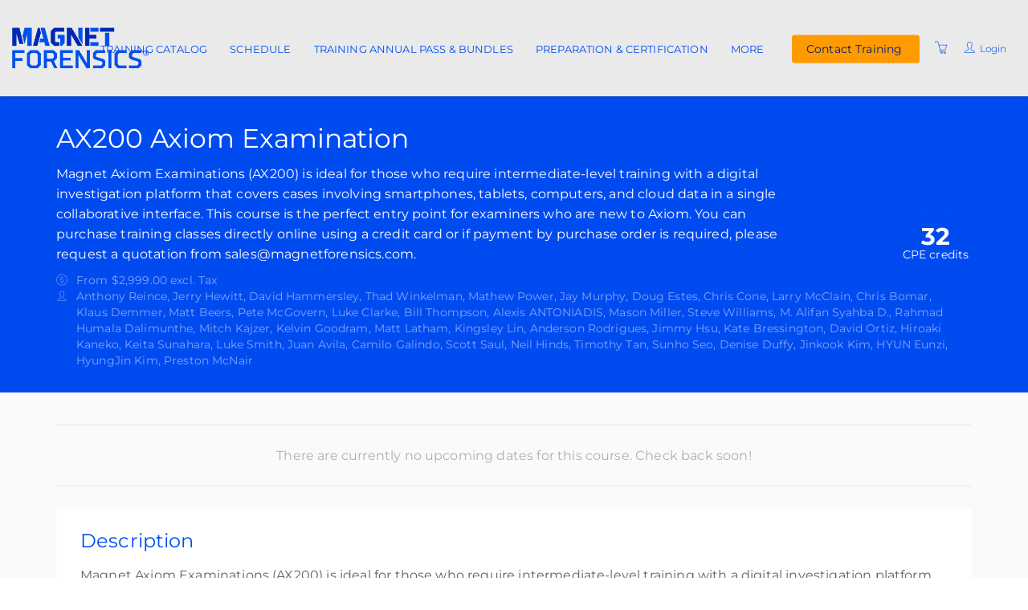

--- FILE ---
content_type: text/html; charset=utf-8
request_url: https://training.magnetforensics.com/w/courses/19-ax200-axiom-examination/8385
body_size: 25741
content:


<!DOCTYPE html>
<html lang="en">
<head>
       
    


<meta charset="utf-8" />
<meta name="viewport" content="width=device-width, initial-scale=1.0, maximum-scale=2.0, user-scalable=yes" />
<meta name="apple-mobile-web-app-capable" content="yes">
<meta name="apple-touch-fullscreen" content="yes">
<meta name="apple-mobile-web-app-status-bar-style" content="default">

<title>AX200 Axiom Examination  - Magnet Forensics</title>



    <script nonce="96geaSE7WxjcdlSf">
        window.ArloST;
    </script>
    
    
        <link nonce="96geaSE7WxjcdlSf" href="https://w.prod5.arlocdn.net/static/b03c5259/website/resources/webportal/css/libs.min.css" rel="stylesheet" type="text/css" />
        <link nonce="96geaSE7WxjcdlSf" href="https://w.prod5.arlocdn.net/static/b03c5259/website/resources/webportal/css/styles.min.css" rel="stylesheet" type="text/css" />
        <script nonce="96geaSE7WxjcdlSf" src="https://w.prod5.arlocdn.net/static/b03c5259/website/resources/webportal/js/libs.min.js"></script>
    

    
                <style>
                    /* primary colour */
                    .bg-primary,
                    .event-card .card-front .pd-points.corner-label,
                    .event-card .card-back .btn-cons.btn-bordered,
                    .corner-label.pd-points,
                    .banner {
                        background-color: #004BF0;
                    }

                    .catalogue-item .template-details, .online-activity-item .template-details {
                        border-color: #004BF0;
                    }

                    .form-control.btn {
                        color: #004BF0 !important;
                    }

                    .event-card .card-back .btn-cons.text-primary,
                    header section.container .pd-points-circle {
                        color: #004BF0;
                    }

                    /* primary LIGHT colour */
                    .bg-primary-light {
                        background-color: rgb(69,96,255);
                    }

                    .arlo-facet-container,
                    .text-primary,
                    .event-card .card-back a.btn:hover {
                        color: rgb(69,96,255) !important;
                    }

                    /* primary DARK colour */
                    .bg-primary-darker {
                         background-color: rgb(0,55,214);
                    }

                </style>
                <style>
                     /* secondary colour */
                    .btn-secondary, .btn-secondary:focus,
                    .selectize-control.single .selectize-input:after, 
                    .selectize-control.single.no-bg .selectize-input:after,
                    .checkbox-filter input[type='checkbox']:checked + input + label, .radio-filter input[type='checkbox']:checked + input + label, .checkbox-filter input[type='checkbox']:checked + label, 
                    .radio-filter input[type='checkbox']:checked + label, .checkbox-filter input[type='radio']:checked + input + label, .radio-filter input[type='radio']:checked + input + label, 
                    .checkbox-filter input[type='radio']:checked + label, .radio-filter input[type='radio']:checked + label {
                        background-color: #004BF0;
                        border-color: #004BF0;
                        color: #FFFFFF !important;
                    }

                    .btn-secondary-alt, .btn-secondary-alt:focus,
                    .btn-secondary-alt.hover, .btn-secondary-alt:hover, 
                    .btn-secondary-alt.active, .btn-secondary-alt:active,
                    .btn-secondary-alt.active:focus, .btn-secondary-alt:active:focus, .btn-secondary-alt:active:hover,
                    .btn-expand, .btn-expand:hover, .btn-expand:active, .btn-expand:focus {
                        color: #004BF0;
                    }

                    .secondary-text,
                    .text-secondary, 
                    .selectize-control.single.applied .selectize-input:after {
                        color: #004BF0 !important;
                    }

                    .dropdown-circle {
                        background: #004BF0;
                    }

                    header section.container .pd-points-circle {
                        background-color: #004BF0;
                    }

                    /* secondary LIGHT colour */
                    .online-activity-item .footer-icon a,
                    .webinar .footer-icon {
                        color: rgb(69,96,255);
                    }

                    /* secondary DARK colour */

                    /* secondary LIGHTER colour */
                    .selectize-control.single.applied .selectize-input:hover,
                    .checkbox-filter input[type='checkbox']:checked + input + label:hover, .radio-filter input[type='checkbox']:checked + input + label:hover, .checkbox-filter input[type='checkbox']:checked + label:hover, 
                    .radio-filter input[type='checkbox']:checked + label:hover, .checkbox-filter input[type='radio']:checked + input + label:hover, .radio-filter input[type='radio']:checked + input + label:hover, 
                    .checkbox-filter input[type='radio']:checked + label:hover, .radio-filter input[type='radio']:checked + label:hover, .checkbox-filter input[type='checkbox']:checked ~ button {
                        background-color: rgb(103,118,255) !important;
                    }

                    /* secondary DARKER colour */
                     .btn-secondary.hover, .btn-secondary:hover,
                    .btn-secondary.active, .btn-secondary:active, 
                    .btn-secondary.active:focus, .btn-secondary:active:focus, .btn-secondary:active:hover,
                    .open .dropdown-toggle.btn-secondary {
                        background-color: rgb(0,35,188);
                        border-color: rgb(0,35,188);
                    }

                    a:hover, .name a:hover,
                    .open .dropdown-toggle.btn-secondary-alt {
                        color: rgb(0,35,188);
                    }

                    .link-item:hover h5 {
                        color: rgb(0,35,188) !important;
                    }

                </style>
                <style>
                    /* hyperlink colour */
                    a {
                        color: #001B78;
                    }
                </style>
                <style>
                    /* content heading color */
                    .name a,
                    h1, h2, h3, h4,
                    .link-items .link-item h5 {
                        color: #004DF0;
                    }

                    .search-item .name a.text-primary-dark {
                        color: #004DF0 !important;
                    }


                    /* heading text color */
                    header section.container .page-title {
                        color: #FFFFFF;
                    }
                    
                    section.headline h1 {
                        color: #FFFFFF !important;
                    }

                    .banner {
                        color: #FFFFFF !important;
                    }

                    /* subheading text color */
                    header section.container .page-subheading {
                        color: #FFFFFF;
                    }

                    /* on primary color  */
                    .bg-primary,
                    .text-on-primary,
                    .corner-label.pd-points,
                    .event-card .card-front .pd-points.corner-label,
                    div.date.bg-primary *,
                    .event-card .card-back .btn-cons.btn-bordered,
                    .event-card.has-thumbnail .event-content .date .day, .event-card.has-thumbnail .event-content .date .month, .event-card.has-thumbnail .event-content .date .end-date {
                        color: #FFFFFF !important;
                    }

                    header section.container .page-summary {
                        color: #FFFFFF;
                    }

                    .event-card .card-back .btn-cons.text-primary,
                    .event-card .card-back .btn-cons.btn-bordered:hover {
                        background-color: #FFFFFF;
                    }

                    .event-card .card-back .btn-cons.text-primary,
                    .event-card .card-back .btn-cons.btn-bordered {
                        border-color: #FFFFFF;
                    }


                    /* on secondary colour */
                    .btn-secondary, .btn-secondary:focus {
                        color: #FFFFFF !important;
                    }

                    header section.container .pd-points-circle,
                    .checkbox-filter input[type='checkbox']:checked + input + label, .radio-filter input[type='checkbox']:checked + input + label, .checkbox-filter input[type='checkbox']:checked + label, 
                    .radio-filter input[type='checkbox']:checked + label, .checkbox-filter input[type='radio']:checked + input + label, .radio-filter input[type='radio']:checked + input + label, 
                    .checkbox-filter input[type='radio']:checked + label, .radio-filter input[type='radio']:checked + label {
                        color: #FFFFFF;
                    }
  
                    /* menu */
                    .header.light,
                    .header.transparent-light.minimized {
                        background-color: #EAEAEA;
                    }

                    .header.light .search-toggle,
                    .header.light .menu > li > a:not(.btn),
                    .btn-menu.hover, .open .dropdown-toggle.btn-menu,
                    .header-inner a:not(.btn) {
                        color: #004EF0 !important;
                    }

                    .header .menu-toggler .one, 
                    .header .menu-toggler .two, 
                    .header .menu-toggler .three {
                        background-color: #004EF0 !important;
                    }

                    .header.transparent-light .menu > li > a:not(.btn):hover,
                    .header.transparent-light .menu > li > a:not(.btn):hover,
                    .header.light .menu > li > a:not(.btn):hover,
                    .header.light .menu > li > a:not(.btn):hover {
                        color: #0028B4 !important;
                    }

                    .btn-menu, .btn-menu:focus, 
                    .btn-menu.hover, .btn-menu:hover, .open .dropdown-toggle.btn-menu {
                        background-color: #FF9B00;
                        border-color: #FF9B00;
                    }

                    .btn-menu, .header.light .btn-menu a, .header.light .btn-menu:focus a {
                        color: #001B78 !important;
                    }

                    /* Primary Font */
                     
                    body,
                    h1, h2, h3, h4, h5, h6
                    .font-primary,
                    .btn
                    .form-control,
                    .fc-button {
                        font-family: Montserrat !important;
                    }

                    /* Secondary Font */
                    .header .menu > li > a,
                    .header .menu > li > .classic ul > li a,
                    .header .menu > li > .horizontal ul li a,
                    .header .menu > li > .mega .container ul.sub-menu > li a,
                    .header .menu > li > .mega .container .sub-menu-heading,
                    .arlo-calendar.fc th,
                    .panel .panel-heading .panel-title,
                    .panel.panel-featured .panel-title h4,
                    .font-secondary,
                    .nav-tabs > li > a,
                    .form-group label:not(.error),
                    .error-number,
                    .menu-content ul li a.search-toggle {
                        font-family: Montserrat !important;
                    }

                    /* Button Font */
                    .btn {
                        font-family: Montserrat !important;
                    }

                    /* Application Form Overrides */
                    .ls-application-form .btn-primary {
                        border: 0;
                        background-color: #004BF0 !important;
                    }

                    .ls-application-form .btn-primary:hover {
                        background-color: #004BF0 !important;
                    }

                    .ls-application-form input[type=text]:focus:not([readonly]),
                    .ls-application-form input[type=password]:focus:not([readonly]),
                    .ls-application-form input[type=email]:focus:not([readonly]),
                    .ls-application-form input[type=url]:focus:not([readonly]),
                    .ls-application-form input[type=time]:focus:not([readonly]),
                    .ls-application-form input[type=date]:focus:not([readonly]),
                    .ls-application-form input[type=datetime-local]:focus:not([readonly]),
                    .ls-application-form input[type=tel]:focus:not([readonly]),
                    .ls-application-form input[type=number]:focus:not([readonly]),
                    .ls-application-form input[type=search-md]:focus:not([readonly]),
                    .ls-application-form input[type=search]:focus:not([readonly]),
                    .ls-application-form textarea.md-textarea:focus:not([readonly]) {
                        border-bottom-color: #004BF0 !important;
                        box-shadow: 0 1px 0 0 #004BF0 !important;
                    }

                    .ls-application-form .form-group.active label {
                        color: #004BF0 !important;
                    }

                    .ls-application-form .ls-field-dropdownlist.active label {
                        color: #004BF0 !important;
                    }

                    .ls-application-form .selectize-control .selectize-input.input-active {
                        border-bottom: 1px solid #004BF0 !important;
                        box-shadow: 0 1px 0 0 #004BF0 !important;
                    }

                    /* Checkout Form Overrides */
                    .ls-checkout-nav .ls-nav-item.active .ls-nav-item-num {
                        background-color: #004BF0 !important;
                    }

                    .ls-checkout-nav .ls-nav-item.active .ls-nav-item-num span {
                        color: #FFFFFF !important;
                    }

                    .ls-checkout-buttons .btn.btn-primary,
                    .ls-buttons .btn.btn-primary,
                    .website-button,
                    #website-page-wrapper #ls-content-container .btn-primary,
                    #website-page-wrapper #ls-content-container .btn-default.ls-voucher-apply-btn {
                        background-color: #004BF0 !important;
                        color: #FFFFFF !important;
                        border: 0 !important;
                    }

                    .ls-checkout-buttons .btn.btn-default,
                    .ls-billing-details .btn.btn-default {
                        background-color: #f0f0f0 !important;
                        color: #004BF0 !important;
                        border: 0 !important;
                    }

                    .ls-consent-section-wrapper .btn.btn-primary {
                        background-color: #004BF0 !important;
                        color: #FFFFFF !important;
                        border: 0 !important;
                    }

                    #website-page-wrapper .input-form-page h2,
                    .ls-attendees .ls-attendee-heading,
                    .ls-waiting-list-page .ls-waiting-list-details {
                        background-color: #004BF0 !important;
                    }

                    .ls-attendees .ls-attendee-heading a {
                        color: #FFFFFF !important;
                        letter-spacing: 0 !important;
                    }

                    .ls-attendees .ls-attendee-heading a:hover {
                        color: #FFFFFF !important;
                        letter-spacing: 0 !important;
                    }

                    .ls-details-container a,
                    .search-item .name a.text-primary-dark:hover {
                        color: #001B78 !important
                    }
                    
                    .ls-checkout a.ls-result-success-goback,
                    .ls-checkout a.ls-add-another-attendee,
                    .ls-checkout a.ls-remove-event,
                    .ls-checkout a.ls-clear-details,
                    .ls-checkout .ls-field-remember-attendee a,
                    .ls-checkout .ls-review-terms-conditions a,
                    #website-page-wrapper #ls-content-container .checkbox a {
                        color: #001B78 !important;
                    }

                    #website-page-wrapper #ls-content-container .ls-select-event-content a {
                        color: #001B78;
                    }

                    #website-page-wrapper #ls-content-container .ls-cart-empty a,
                    #website-page-wrapper #ls-content-container .ls-registration-transfer + div a {
                        color: #004BF0;
                    }
                    
                    .ls-checkout span.select2-chosen {
                        color: #262626 !important;
                    }

                    #website-page-wrapper #ls-content-container .ls-checkout h3 {
                        color: #004DF0 !important;
                    }

                    .ls-waiting-list-page .ls-waiting-list-details,
                    #website-page-wrapper .input-form-page h2 {
                        color: #FFFFFF !important;
                    }

                    /* Secondary colour version*/
                    .selectize-control.single.applied .selectize-input{
                        background-color: #004BF0 !important;
                    }

                    .selectize-dropdown.single {
                        background-color: white !important;
                    }

                    .selectize-control.single.applied .selectize-input,
                    .selectize-control.single.applied .selectize-input:hover {
                        color: #FFFFFF;
                    }

                    .selectize-control.single:not(.no-bg) .selectize-input:after {
                        color: #FFFFFF !important; 
                    }

                    .dropdown-circle i {
                        color: #FFFFFF; 
                    }

                    .selectize-control.single.applied .selectize-input:after {
                        background: #FFFFFF;
                    }

                    .btn-secondary.bg-complete, .btn-secondary.bg-complete:hover, .btn-secondary.bg-complete:active, .btn-secondary.bg-complete:focus, .btn-secondary.bg-complete:active:focus{
                        background-color: #48b0f7;
                    }

                    .btn-secondary.bg-danger, .btn-secondary.bg-danger:hover, .btn-secondary.bg-danger:active, .btn-secondary.bg-danger:focus, .btn-secondary.bg-danger:active:focus{
                        background-color: #f55753;
                    }

                    /* TODO: move these out of this overriding style */

                    .checkbox-filter label, .radio-filter label, .checkbox-filter label > a, .radio-filter label > a,
                    .arlo-facet-select,
                    .selectize-control.single .selectize-input,
                    .timezone .selectize-control.single .selectize-input.full,
                    .timezone .selectize-control.single .selectize-dropdown-content {
                        color: #494949;
                    }
                    
                    .event-card .card-front .date .day, .event-card .card-front .date .month,
                    .event-card .card-front .date .date-sep {
                        color: #494949 !important;
                    }
                 
                    .checkbox-filter label:hover,
                    .radio-filter label:hover,
                    .checkbox-filter label > a:hover,
                    .radio-filter label > a:hover {
                        color: #494949;
                    }

                    .timezone .selectize-control .selectize-input:after {
                        background-color: #494949 !important;
                    }

                    .timezone .selectize-control.no-bg .selectize-input:after,
                    header.has-hero-image section.container .page-title,
                    header.has-hero-image section.container .page-summary,
                    header.has-hero-image section.container .page-subheading {
                        color: white !important;
                    }

                </style>
            
                <style>
                    footer {
                        background-color: #5A5A5A;
                    }

                    footer,
                    footer a,
                    footer h2, footer h5, footer h6,
                    footer input.form-control,
                    footer input.form-control.dark,
                    footer .selectize-control.single .selectize-input,
                    footer button i {
                        color: #FFFFFF !important;
                    }

                    footer hr {
                        border-color: #FFFFFF;
                        opacity: 0.3;
                    }

                    footer .selectize-control.single.dark .selectize-input:after,
                    footer .selectize-control.single .selectize-input:after {
                        background-color: #FFFFFF;
                        color: #5A5A5A !important;
                    }

                    footer .link:hover,
                    footer .link:active {
                        color: #FFFFFF !important;
                    }

                </style>
            
    


            <script nonce='96geaSE7WxjcdlSf'>
                
                
            if (typeof window.dataLayer === 'undefined') { window.dataLayer = []; }
            (function(w,d,s,l,i){w[l]=w[l]||[];w[l].push({'gtm.start':
            new Date().getTime(),event:'gtm.js'});var f=d.getElementsByTagName(s)[0],
            j=d.createElement(s),dl=l!='dataLayer'?'&l='+l:'';j.async=true;j.src=
            'https://www.googletagmanager.com/gtm.js?id='+i+dl;var n=d.querySelector('[nonce]');
            n&&j.setAttribute('nonce',n.nonce||n.getAttribute('nonce'));f.parentNode.insertBefore(j,f);
            })(window,document,'script','dataLayer','GTM-NT64MWQW');
            </script>



</head>
<body class="pace-dark ">
    <div id="skip-to-section"><button type="button" id="skipToContentButton">Skip to Main Content</button></div>

    <script nonce="96geaSE7WxjcdlSf" type="text/javascript">

        (function (jQuery) {

            jQuery(document).ready(function () {
                function isIE() {
                    return window.navigator.userAgent.match(/(MSIE|Trident)/);
                };

                if (isIE()) {
                    jQuery('body').addClass('has-browser-alert');
                    jQuery('.browser-alert').css('display', 'block');
                }
                jQuery('#skipToContentButton').on('click', function() {
                    document.getElementById('maincontent').focus();
                });
            });

        })(jQuery);

    </script>
    <!--[if lt IE 7]>
                    <p><strong>Improve your experience.</strong> We are very sorry but this website does not support Internet Explorer. We recommend using a different browser that is supported such as <a href="https://www.google.com/chrome/" target="_blank">Google Chrome</a> or <a href="https://www.mozilla.org/firefox/" target="_blank">Mozilla Firefox</a>.</p>
                <![endif]--> 
                    <div class="browser-alert">
                        <p><strong>Improve your experience.</strong> We are very sorry but this website does not support Internet Explorer. We recommend using a different browser that is supported such as <a href ="https://www.google.com/chrome/" target ="_blank">Google Chrome</a> or <a href ="https://www.mozilla.org/firefox/" target ="_blank">Mozilla Firefox</a>.</p>
                    </div>
                
    
        <script nonce="96geaSE7WxjcdlSf" type="application/ld+json">
            {
  "@context": "http:\/\/schema.org",
  "@type": "BreadcrumbList",
  "itemListElement": [
    {
      "@type": "ListItem",
      "position": 1,
      "item": {
        "url": "https:\/\/training.magnetforensics.com\/w\/courses\/",
        "id": "https:\/\/training.magnetforensics.com\/w\/courses\/",
        "name": "Training Catalog"
      }
    },
    {
      "@type": "ListItem",
      "position": 2,
      "item": {
        "url": "https:\/\/training.magnetforensics.com\/w\/courses\/19-ax200-axiom-examination",
        "id": "https:\/\/training.magnetforensics.com\/w\/courses\/19-ax200-axiom-examination",
        "name": "AX200 Axiom Examination "
      }
    }
  ]
}
        </script>

    <!-- START HEADER -->

<nav class="header light" data-pages="header" data-pages-header="autoresize" data-pages-resize-class="">
    <div class="container relative">
        <!-- BEGIN LEFT CONTENT -->
        <div class="pull-left">
            <!-- .header-inner Allows to vertically Align elements to the Center-->
            <div class="header-inner">
                <!-- BEGIN LOGO -->
                    <a href="https://training.magnetforensics.com/w/">
                        <img src="https://wc1.prod5.arlocdn.net/p/8aa4e38fd6a9480e8416356b8acab4e3/d/521A3XcBmPmIJynXvTeX6qC69zItg8J9NDJzTTxs4s5LklYu/MF_Training_Portal_Logo_2Line_RGB.png" class="logo" alt="Return to homepage" />
                        <img src="https://wc1.prod5.arlocdn.net/p/8aa4e38fd6a9480e8416356b8acab4e3/d/521A3XcBmPmIJynXvTeX6qC69zItg8J9NDJzTTxs4s5LklYu/MF_Training_Portal_Logo_2Line_RGB.png" class="alt" alt="Return to homepage" />
                    </a>
            </div>
        </div>
        <!-- BEGIN HEADER TOGGLE FOR MOBILE & TABLET -->
        <div class="pull-right">
            <div class="header-inner">
                    <a href="https://training.magnetforensics.com/checkout" class="shopping-cart visible-md-inline visible-sm-inline visible-xs-inline p-r-10 text-white" data-toggle="cart" aria-label="Shopping cart"><i class="fs-16 icons8-shopping-cart" role="presentation"></i></a>
                
                <a href="https://training.magnetforensics.com/w/portal/" class="visible-md-inline-block visible-sm-inline-block visible-xs-inline-block p-r-10" data-pages="portal-menu-toggle" data-pages-element="#portal-menu" id="portal-menu-button" aria-label="Customer portal">
                    <i class="fs-16 icons8-user" role="presentation"></i>
                </a>

                <button class="visible-md-inline-block visible-sm-inline-block visible-xs-inline-block menu-toggler p-l-10" id="header-menu-button" data-pages="header-toggle" data-pages-element="#header" aria-label="Expand navigation">
                    <div class="one"></div>
                    <div class="two"></div>
                    <div class="three"></div>
                </button>
            </div>
        </div>
        <!-- END HEADER TOGGLE FOR MOBILE & TABLET -->
        <!-- BEGIN RIGHT CONTENT -->
        <div class="menu-content mobile-dark pull-right" data-pages-direction="slideRight" id="portal-menu">
                    <div class="pull-right">
                        <button id="portal-menu-close" class="menu-close padding-10 visible-xs-inline visible-sm-inline visible-md-inline pull-right m-t-10 m-b-10 m-r-10" aria-label="Close menu">
                            <i class=" pg-close_line"></i>
                        </button>
                    </div>
                    <div class="header-inner">
                        <ul class="menu">
                            <li>
                                <a href="https://training.magnetforensics.com/w/portal/" class="portal-login-name"><!-- JS will fill --></a>
                            </li>
                            <li>
                        <a href="https://training.magnetforensics.com/w/portal/">
                            <svg xmlns="http://www.w3.org/2000/svg" xmlns:xlink="http://www.w3.org/1999/xlink" role="presentation" width="24" height="24" viewBox="0 0 24 24" class="m-r-5"><defs><clipPath id="eventsIconClip"><rect width="24" height="24" transform="translate(40 110)"  /></clipPath></defs><g transform="translate(-40 -110)" clip-path="url(#eventsIconClip)"><g transform="translate(39.5 110)"><path d="M5.362,0a.878.878,0,0,0-.872.872v.872H1.872A.85.85,0,0,0,1,2.617V20.064a.887.887,0,0,0,.249.625.885.885,0,0,0,.624.247H20.192a.845.845,0,0,0,.872-.872V2.617a.848.848,0,0,0-.872-.872H17.575V.872A.878.878,0,0,0,16.7,0H15.83a.878.878,0,0,0-.872.872v.872H7.106V.872A.878.878,0,0,0,6.234,0Zm0,.872h.872V3.489H5.362Zm10.468,0H16.7V3.489H15.83ZM1.872,2.617H4.489v.872a.878.878,0,0,0,.872.872h.872a.878.878,0,0,0,.872-.872V2.617h7.851v.872a.878.878,0,0,0,.872.872H16.7a.878.878,0,0,0,.872-.872V2.617h2.617V5.67H1.872Zm0,3.926H20.192V20.064H1.872Zm11.422,6.106a.961.961,0,0,0-.954.954v3.326a.961.961,0,0,0,.954.954H16.62a.961.961,0,0,0,.954-.954V13.6a.961.961,0,0,0-.954-.954Zm0,.872H16.62a.075.075,0,0,1,.082.082v3.326a.076.076,0,0,1-.082.082H13.295a.077.077,0,0,1-.082-.082V13.6A.076.076,0,0,1,13.295,13.521Z" transform="translate(1.468 1.532)"  /></g></g></svg>
                            <span>My Courses</span>
                        </a>
                    </li>  <li>
                        <a href="https://training.magnetforensics.com/w/portal/elearnings">
                            <svg xmlns="http://www.w3.org/2000/svg" xmlns:xlink="http://www.w3.org/1999/xlink" role="presentation" width="24" height="24" viewBox="0 0 24 24" class="m-r-5"><defs><clipPath id="elearningIconClip"><rect width="24" height="24" transform="translate(40 228)" /></clipPath></defs><g transform="translate(-40 -228)" clip-path="url(#elearningIconClip)"><g transform="translate(41.161 228.835)"><path d="M0,3.36V17.235H21.679V3.36Zm.867.867H20.812v12.14H.867ZM8.943,7.52a.282.282,0,0,0-.271.285v5.515a.283.283,0,0,0,.135.244.251.251,0,0,0,.135.027.3.3,0,0,0,.149-.027L13.861,10.8A.283.283,0,0,0,14,10.555a.262.262,0,0,0-.135-.23L9.092,7.56A.333.333,0,0,0,8.943,7.52ZM4.688,18.1a.435.435,0,1,0,.081.867H16.91a.434.434,0,1,0,0-.867H4.688Z" /></g></g></svg>
                            <span>My elearning</span>
                        </a>
                    </li> <li>
                        <a href="https://training.magnetforensics.com/w/portal/waiting-list">
                            <svg xmlns="http://www.w3.org/2000/svg" xmlns:xlink="http://www.w3.org/1999/xlink" role="presentation" width="24" height="24" viewBox="0 0 24 24" class="m-r-5"><defs><clipPath id="waitingListIconClip"><rect width="24" height="24" transform="translate(40 232)"  /></clipPath></defs><g transform="translate(-40 -232)" clip-path="url(#waitingListIconClip)"><g transform="translate(38.824 231.899)"><path d="M3,1V22.276H15.295a11.288,11.288,0,0,1-1.126-.925H3.925V1.925H19.651V13.559a3.863,3.863,0,0,1,.694-.07c.078,0,.155.007.231.013V1ZM6.238,6.55v.925h1.85V6.55Zm3.238,0v.925h7.863V6.55ZM6.238,9.326v.925h1.85V9.326Zm3.238,0v.925h7.863V9.326ZM6.238,12.1v.925h1.85V12.1Zm3.238,0v.925h7.863V12.1Zm6.707,2.313a2.968,2.968,0,0,0-3.006,2.914c0,2.5,2.313,4.007,3.792,4.963a6.6,6.6,0,0,1,.972.685l.278.226.276-.228c.231-.182.6-.41.97-.683,1.574-1,3.886-2.459,3.886-4.963a2.968,2.968,0,0,0-3.006-2.914,3.132,3.132,0,0,0-2.081.818A3.132,3.132,0,0,0,16.182,14.413Zm-9.944.463V15.8h1.85v-.925Zm3.238,0V15.8h3.1a3.847,3.847,0,0,1,.584-.925Zm6.707.448a2.051,2.051,0,0,1,1.711.925l.37.477.37-.477a2.108,2.108,0,0,1,1.711-.925,2.048,2.048,0,0,1,2.081,2c0,2-1.942,3.277-3.377,4.19-.323.181-.555.363-.786.5a5.661,5.661,0,0,0-.786-.5c-1.435-.912-3.377-2.186-3.377-4.19A2.048,2.048,0,0,1,16.182,15.324Z"  /></g></g></svg>
                            <span>My waiting list</span>
                        </a>
                    </li> <li>
                        <a href="https://training.magnetforensics.com/w/portal/orders">
                            <svg xmlns="http://www.w3.org/2000/svg" xmlns:xlink="http://www.w3.org/1999/xlink" role="presentation" width="24" height="24" viewBox="0 0 24 24" class="m-r-5"><defs><clipPath id="ordersiconClip"><rect class="a" width="24" height="24" transform="translate(122 422)"/></clipPath></defs><g class="b" transform="translate(-122 -422)"><path class="a" d="M3.13,1.043v22.23H21.495V1.043ZM4.1,2.01H20.528v20.3H4.1ZM6.513,5.393v.967h11.6V5.393Zm0,6.766v.967h6.766v-.967Zm9.182,0v.967h2.416v-.967Zm-9.182,2.9v.967h6.766v-.967Zm9.182,0v.967h2.416v-.967Zm-9.182,2.9v.967h6.766v-.967Zm9.182,0v.967h2.416v-.967Z" transform="translate(121.688 421.841)" /></g></svg>
                            <span>My orders</span>
                        </a>
                    </li>
                    <li>
                        <a href="https://training.magnetforensics.com/w/portal/user-profile">
                            <svg xmlns="http://www.w3.org/2000/svg" xmlns:xlink="http://www.w3.org/1999/xlink" role="presentation" width="24" height="24" viewBox="0 0 24 24" class="m-r-5"><defs><clipPath id="profileIconClip"><rect width="24" height="24" transform="translate(40 232)"  /></clipPath></defs><g transform="translate(-40 -232)" clip-path="url(#profileIconClip)"><g transform="translate(38.584 231.39)"><path d="M13.354,1.919c-2.345.043-3.843.99-4.486,2.463a8.032,8.032,0,0,0-.031,5,1.5,1.5,0,0,0-.361,1.224,2.691,2.691,0,0,0,.486,1.365c.133.169.308.184.471.267a5.391,5.391,0,0,0,.455,1.49,4.576,4.576,0,0,0,.408.675,2.351,2.351,0,0,0,.22.2c0,.62.006,1.135-.047,1.788a2.209,2.209,0,0,1-1.161,1.02c-.637.318-1.467.612-2.306.973a7.337,7.337,0,0,0-2.384,1.49,4.351,4.351,0,0,0-1.239,2.886l-.031.533H23.487l-.031-.533a4.36,4.36,0,0,0-1.239-2.886,7.291,7.291,0,0,0-2.369-1.49c-.835-.361-1.655-.655-2.29-.973a2.256,2.256,0,0,1-1.161-1c-.055-.661-.051-1.178-.047-1.8a2.657,2.657,0,0,0,.22-.2,4.788,4.788,0,0,0,.392-.675,5.548,5.548,0,0,0,.455-1.49c.157-.082.325-.1.455-.267a2.691,2.691,0,0,0,.486-1.365,1.489,1.489,0,0,0-.345-1.192,9.44,9.44,0,0,0,.455-3.4,3.956,3.956,0,0,0-.674-2.039A2.956,2.956,0,0,0,15.942,2.86a3.124,3.124,0,0,0-2.573-.941Zm.016,1h.016c1.01,0,1.665.3,1.851.627l.125.2.235.031a1.88,1.88,0,0,1,1.38.769,3.05,3.05,0,0,1,.486,1.537,9.323,9.323,0,0,1-.471,3.263l-.125.392.345.2a.6.6,0,0,1,.141.549,1.794,1.794,0,0,1-.267.863c-.09.116-.137.11-.141.11l-.424.031-.047.408a4.563,4.563,0,0,1-.424,1.38,3.741,3.741,0,0,1-.3.518c-.092.127-.188.2-.141.173l-.267.141v.3a21.11,21.11,0,0,0,.047,2.165v.063l.031.063A3.129,3.129,0,0,0,17.1,18.327c.729.365,1.567.633,2.353.973a6.386,6.386,0,0,1,2.039,1.286,3.255,3.255,0,0,1,.831,1.71H4.506a3.248,3.248,0,0,1,.831-1.71A6.442,6.442,0,0,1,7.393,19.3c.79-.339,1.622-.608,2.353-.973a3.152,3.152,0,0,0,1.694-1.616l.031-.125a21.111,21.111,0,0,0,.047-2.165v-.3l-.267-.141c.045.024-.063-.045-.157-.173a3.646,3.646,0,0,1-.314-.518,4.381,4.381,0,0,1-.424-1.38L10.31,11.5l-.424-.031s-.051.006-.141-.11a1.794,1.794,0,0,1-.267-.863.608.608,0,0,1,.141-.549l.329-.2-.094-.361a7.458,7.458,0,0,1-.063-4.6C10.283,3.67,11.283,2.966,13.369,2.923Z"  /></g></g></svg>
                            <span>My Profile</span>
                        </a>
                    </li>
                    <li>
                        <a href="https://training.magnetforensics.com/w/portal/logout">
                            <svg xmlns="http://www.w3.org/2000/svg" xmlns:xlink="http://www.w3.org/1999/xlink" role="presentation" width="24" height="24" viewBox="0 0 24 24"><defs><clipPath id="logoutIconClip"><rect width="24" height="24" transform="translate(40 232)"  /></clipPath></defs><g transform="translate(-40 -232)" clip-path="url(#logoutIconClip)"><g transform="translate(38.961 230.965)"><path d="M13.031,1.035a.524.524,0,0,0-.513.53V13.039a.522.522,0,1,0,1.043,0V1.565a.522.522,0,0,0-.53-.53Zm-3.618.6a.535.535,0,0,0-.189.029,12,12,0,1,0,7.632,0,.522.522,0,1,0-.33.99,10.953,10.953,0,1,1-6.972,0,.522.522,0,0,0-.141-1.019Z"  /></g></g></svg>
                            <span>Logout</span>
                        </a>
                    </li>
                        </ul>
                    </div>
                </div>

        <div class="menu-content mobile-dark pull-right" role="dialog" aria-modal="true" data-pages-direction="slideRight" id="header">
            <!-- BEGIN HEADER CLOSE TOGGLE FOR MOBILE -->
            <div class="pull-right">
                <button id="header-menu-close" class="menu-close padding-10 visible-xs-inline visible-sm-inline visible-md-inline pull-right m-t-10 m-b-10 m-r-10" aria-label="Close menu">
                    <i class=" pg-close_line"></i>
                </button>
            </div>
            <!-- END HEADER CLOSE TOGGLE FOR MOBILE -->
            <!-- BEGIN MENU ITEMS -->
            <div class="header-inner">
                <h2 class="visually-hidden">Main navigation</h2>
                <ul class="menu primary-navigation-links-menu">
<li class="home-link"><a href="https://training.magnetforensics.com/w/" class="">Home</a>
</li>
<li class=""><a href="https://training.magnetforensics.com/w/courses/" class="">Training Catalog</a>
</li>
<li class=""><a href="https://training.magnetforensics.com/w/schedule/" class="">Schedule</a>
</li>
<li class=""><a href="https://training.magnetforensics.com/w/support/" class="">Training annual pass &amp;  Bundles</a>
</li>
<li class=""><a href="https://training.magnetforensics.com/w/privateevent/" class="">Preparation &amp; Certification</a>
</li>
<li class=" classic"><a href="" class="menu-more" role="button">More</a>
<nav class="classic">
<span class="arrow" role="presentation"></span>
<ul>
<li><a href="https://training.magnetforensics.com/w/upcoming/" class="">Upcoming Courses</a></li><li><a href="https://training.magnetforensics.com/w/presenters/" class="">Instructors</a></li><li><a href="https://training.magnetforensics.com/w/privacypolicy/" class="">FAQ</a></li><li><a href="https://training.magnetforensics.com/w/termsandconditions/" class="">Resources</a></li></ul>
</nav>
</li>
<li class=""><a href="https://training.magnetforensics.com/contact-us" class="btn btn-cons btn-menu m-r-15">Contact Training</a>
</li>
</ul>
<a href="https://training.magnetforensics.com/checkout" class="shopping-cart hidden-md hidden-sm m-r-15" aria-label="Shopping Cart"><i class="fs-16 icons8-shopping-cart"></i></a><ul class="menu menu-right">
<li class="classic portal-login">
<a href="https://training.magnetforensics.com/w/portal/"><i class="fs-16 icons8-user m-r-5" role="presentation"></i><span class="portal-login-name">Login</span></a>
<nav class="portal-login-menu classic">
                        <span class="arrow"></span>
                        <ul>
                            <li>
                        <a href="https://training.magnetforensics.com/w/portal/">
                            <svg xmlns="http://www.w3.org/2000/svg" xmlns:xlink="http://www.w3.org/1999/xlink" role="presentation" width="24" height="24" viewBox="0 0 24 24" class="m-r-5"><defs><clipPath id="eventsIconClip"><rect width="24" height="24" transform="translate(40 110)"  /></clipPath></defs><g transform="translate(-40 -110)" clip-path="url(#eventsIconClip)"><g transform="translate(39.5 110)"><path d="M5.362,0a.878.878,0,0,0-.872.872v.872H1.872A.85.85,0,0,0,1,2.617V20.064a.887.887,0,0,0,.249.625.885.885,0,0,0,.624.247H20.192a.845.845,0,0,0,.872-.872V2.617a.848.848,0,0,0-.872-.872H17.575V.872A.878.878,0,0,0,16.7,0H15.83a.878.878,0,0,0-.872.872v.872H7.106V.872A.878.878,0,0,0,6.234,0Zm0,.872h.872V3.489H5.362Zm10.468,0H16.7V3.489H15.83ZM1.872,2.617H4.489v.872a.878.878,0,0,0,.872.872h.872a.878.878,0,0,0,.872-.872V2.617h7.851v.872a.878.878,0,0,0,.872.872H16.7a.878.878,0,0,0,.872-.872V2.617h2.617V5.67H1.872Zm0,3.926H20.192V20.064H1.872Zm11.422,6.106a.961.961,0,0,0-.954.954v3.326a.961.961,0,0,0,.954.954H16.62a.961.961,0,0,0,.954-.954V13.6a.961.961,0,0,0-.954-.954Zm0,.872H16.62a.075.075,0,0,1,.082.082v3.326a.076.076,0,0,1-.082.082H13.295a.077.077,0,0,1-.082-.082V13.6A.076.076,0,0,1,13.295,13.521Z" transform="translate(1.468 1.532)"  /></g></g></svg>
                            <span>My Courses</span>
                        </a>
                    </li>  <li>
                        <a href="https://training.magnetforensics.com/w/portal/elearnings">
                            <svg xmlns="http://www.w3.org/2000/svg" xmlns:xlink="http://www.w3.org/1999/xlink" role="presentation" width="24" height="24" viewBox="0 0 24 24" class="m-r-5"><defs><clipPath id="elearningIconClip"><rect width="24" height="24" transform="translate(40 228)" /></clipPath></defs><g transform="translate(-40 -228)" clip-path="url(#elearningIconClip)"><g transform="translate(41.161 228.835)"><path d="M0,3.36V17.235H21.679V3.36Zm.867.867H20.812v12.14H.867ZM8.943,7.52a.282.282,0,0,0-.271.285v5.515a.283.283,0,0,0,.135.244.251.251,0,0,0,.135.027.3.3,0,0,0,.149-.027L13.861,10.8A.283.283,0,0,0,14,10.555a.262.262,0,0,0-.135-.23L9.092,7.56A.333.333,0,0,0,8.943,7.52ZM4.688,18.1a.435.435,0,1,0,.081.867H16.91a.434.434,0,1,0,0-.867H4.688Z" /></g></g></svg>
                            <span>My elearning</span>
                        </a>
                    </li> <li>
                        <a href="https://training.magnetforensics.com/w/portal/waiting-list">
                            <svg xmlns="http://www.w3.org/2000/svg" xmlns:xlink="http://www.w3.org/1999/xlink" role="presentation" width="24" height="24" viewBox="0 0 24 24" class="m-r-5"><defs><clipPath id="waitingListIconClip"><rect width="24" height="24" transform="translate(40 232)"  /></clipPath></defs><g transform="translate(-40 -232)" clip-path="url(#waitingListIconClip)"><g transform="translate(38.824 231.899)"><path d="M3,1V22.276H15.295a11.288,11.288,0,0,1-1.126-.925H3.925V1.925H19.651V13.559a3.863,3.863,0,0,1,.694-.07c.078,0,.155.007.231.013V1ZM6.238,6.55v.925h1.85V6.55Zm3.238,0v.925h7.863V6.55ZM6.238,9.326v.925h1.85V9.326Zm3.238,0v.925h7.863V9.326ZM6.238,12.1v.925h1.85V12.1Zm3.238,0v.925h7.863V12.1Zm6.707,2.313a2.968,2.968,0,0,0-3.006,2.914c0,2.5,2.313,4.007,3.792,4.963a6.6,6.6,0,0,1,.972.685l.278.226.276-.228c.231-.182.6-.41.97-.683,1.574-1,3.886-2.459,3.886-4.963a2.968,2.968,0,0,0-3.006-2.914,3.132,3.132,0,0,0-2.081.818A3.132,3.132,0,0,0,16.182,14.413Zm-9.944.463V15.8h1.85v-.925Zm3.238,0V15.8h3.1a3.847,3.847,0,0,1,.584-.925Zm6.707.448a2.051,2.051,0,0,1,1.711.925l.37.477.37-.477a2.108,2.108,0,0,1,1.711-.925,2.048,2.048,0,0,1,2.081,2c0,2-1.942,3.277-3.377,4.19-.323.181-.555.363-.786.5a5.661,5.661,0,0,0-.786-.5c-1.435-.912-3.377-2.186-3.377-4.19A2.048,2.048,0,0,1,16.182,15.324Z"  /></g></g></svg>
                            <span>My waiting list</span>
                        </a>
                    </li> <li>
                        <a href="https://training.magnetforensics.com/w/portal/orders">
                            <svg xmlns="http://www.w3.org/2000/svg" xmlns:xlink="http://www.w3.org/1999/xlink" role="presentation" width="24" height="24" viewBox="0 0 24 24" class="m-r-5"><defs><clipPath id="ordersiconClip"><rect class="a" width="24" height="24" transform="translate(122 422)"/></clipPath></defs><g class="b" transform="translate(-122 -422)"><path class="a" d="M3.13,1.043v22.23H21.495V1.043ZM4.1,2.01H20.528v20.3H4.1ZM6.513,5.393v.967h11.6V5.393Zm0,6.766v.967h6.766v-.967Zm9.182,0v.967h2.416v-.967Zm-9.182,2.9v.967h6.766v-.967Zm9.182,0v.967h2.416v-.967Zm-9.182,2.9v.967h6.766v-.967Zm9.182,0v.967h2.416v-.967Z" transform="translate(121.688 421.841)" /></g></svg>
                            <span>My orders</span>
                        </a>
                    </li>
                    <li>
                        <a href="https://training.magnetforensics.com/w/portal/user-profile">
                            <svg xmlns="http://www.w3.org/2000/svg" xmlns:xlink="http://www.w3.org/1999/xlink" role="presentation" width="24" height="24" viewBox="0 0 24 24" class="m-r-5"><defs><clipPath id="profileIconClip"><rect width="24" height="24" transform="translate(40 232)"  /></clipPath></defs><g transform="translate(-40 -232)" clip-path="url(#profileIconClip)"><g transform="translate(38.584 231.39)"><path d="M13.354,1.919c-2.345.043-3.843.99-4.486,2.463a8.032,8.032,0,0,0-.031,5,1.5,1.5,0,0,0-.361,1.224,2.691,2.691,0,0,0,.486,1.365c.133.169.308.184.471.267a5.391,5.391,0,0,0,.455,1.49,4.576,4.576,0,0,0,.408.675,2.351,2.351,0,0,0,.22.2c0,.62.006,1.135-.047,1.788a2.209,2.209,0,0,1-1.161,1.02c-.637.318-1.467.612-2.306.973a7.337,7.337,0,0,0-2.384,1.49,4.351,4.351,0,0,0-1.239,2.886l-.031.533H23.487l-.031-.533a4.36,4.36,0,0,0-1.239-2.886,7.291,7.291,0,0,0-2.369-1.49c-.835-.361-1.655-.655-2.29-.973a2.256,2.256,0,0,1-1.161-1c-.055-.661-.051-1.178-.047-1.8a2.657,2.657,0,0,0,.22-.2,4.788,4.788,0,0,0,.392-.675,5.548,5.548,0,0,0,.455-1.49c.157-.082.325-.1.455-.267a2.691,2.691,0,0,0,.486-1.365,1.489,1.489,0,0,0-.345-1.192,9.44,9.44,0,0,0,.455-3.4,3.956,3.956,0,0,0-.674-2.039A2.956,2.956,0,0,0,15.942,2.86a3.124,3.124,0,0,0-2.573-.941Zm.016,1h.016c1.01,0,1.665.3,1.851.627l.125.2.235.031a1.88,1.88,0,0,1,1.38.769,3.05,3.05,0,0,1,.486,1.537,9.323,9.323,0,0,1-.471,3.263l-.125.392.345.2a.6.6,0,0,1,.141.549,1.794,1.794,0,0,1-.267.863c-.09.116-.137.11-.141.11l-.424.031-.047.408a4.563,4.563,0,0,1-.424,1.38,3.741,3.741,0,0,1-.3.518c-.092.127-.188.2-.141.173l-.267.141v.3a21.11,21.11,0,0,0,.047,2.165v.063l.031.063A3.129,3.129,0,0,0,17.1,18.327c.729.365,1.567.633,2.353.973a6.386,6.386,0,0,1,2.039,1.286,3.255,3.255,0,0,1,.831,1.71H4.506a3.248,3.248,0,0,1,.831-1.71A6.442,6.442,0,0,1,7.393,19.3c.79-.339,1.622-.608,2.353-.973a3.152,3.152,0,0,0,1.694-1.616l.031-.125a21.111,21.111,0,0,0,.047-2.165v-.3l-.267-.141c.045.024-.063-.045-.157-.173a3.646,3.646,0,0,1-.314-.518,4.381,4.381,0,0,1-.424-1.38L10.31,11.5l-.424-.031s-.051.006-.141-.11a1.794,1.794,0,0,1-.267-.863.608.608,0,0,1,.141-.549l.329-.2-.094-.361a7.458,7.458,0,0,1-.063-4.6C10.283,3.67,11.283,2.966,13.369,2.923Z"  /></g></g></svg>
                            <span>My Profile</span>
                        </a>
                    </li>
                    <li>
                        <a href="https://training.magnetforensics.com/w/portal/logout">
                            <svg xmlns="http://www.w3.org/2000/svg" xmlns:xlink="http://www.w3.org/1999/xlink" role="presentation" width="24" height="24" viewBox="0 0 24 24"><defs><clipPath id="logoutIconClip"><rect width="24" height="24" transform="translate(40 232)"  /></clipPath></defs><g transform="translate(-40 -232)" clip-path="url(#logoutIconClip)"><g transform="translate(38.961 230.965)"><path d="M13.031,1.035a.524.524,0,0,0-.513.53V13.039a.522.522,0,1,0,1.043,0V1.565a.522.522,0,0,0-.53-.53Zm-3.618.6a.535.535,0,0,0-.189.029,12,12,0,1,0,7.632,0,.522.522,0,1,0-.33.99,10.953,10.953,0,1,1-6.972,0,.522.522,0,0,0-.141-1.019Z"  /></g></g></svg>
                            <span>Logout</span>
                        </a>
                    </li>
                        </ul>
                    </nav>
</li>
</ul>

            </div>
        </div>
        
    </div>
</nav>
<!-- END HEADER -->


    <div id="maincontent" role="main" class="page-wrappers" tabindex="-1">
        <header class="bg-primary ">
    <section class="container p-t-30 p-b-30">
        <div class="relative">

            <h1 class="m-t-0 page-title">AX200 Axiom Examination </h1>
            <p class="page-summary">Magnet Axiom Examinations (AX200) is ideal for those who require intermediate-level training with a digital investigation platform that covers cases involving smartphones, tablets, computers, and cloud data in a single collaborative interface. This course is the perfect entry point for examiners who are new to Axiom. You can purchase training classes directly online using a credit card or if payment by purchase order is required, please request a quotation from sales@magnetforensics.com.</p>
            <div class="page-subheading">

                    <span class="m-r-20 muted banner-item sm-m-b-5 inline"><i class="icons8-us-dollar pull-left" role="presentation"></i> <span class="block m-l-25">From $2,999.00 excl. Tax</span></span>

                    <span class="m-r-20 muted banner-item sm-m-b-5 inline"><i class="icons8-user pull-left"></i> <span class="block m-l-25">Anthony Reince, Jerry Hewitt, David Hammersley, Thad Winkelman, Mathew Power, Jay Murphy, Doug Estes, Chris Cone, Larry McClain, Chris Bomar, Klaus Demmer, Matt Beers, Pete McGovern, Luke Clarke, Bill Thompson, Alexis ANTONIADIS, Mason Miller, Steve Williams, M. Alifan Syahba D., Rahmad Humala Dalimunthe, Mitch Kajzer, Kelvin Goodram, Matt Latham, Kingsley Lin, Anderson Rodrigues, Jimmy Hsu, Kate Bressington, David Ortiz, Hiroaki Kaneko, Keita Sunahara, Luke Smith, Juan Avila, Camilo Galindo, Scott Saul, Neil Hinds, Timothy Tan, Sunho Seo, Denise Duffy, Jinkook Kim, HYUN Eunzi, HyungJin Kim, Preston McNair</span></span>

            </div>

                    <span class="m-r-20 muted banner-item sm-m-b-5 inline hidden visible-sm"><i class="icons8-prize pull-left"></i> <span class="block m-l-25">32 CPE points</span></span>
                    <div class="pd-points-circle hidden-sm">
                        <span class="points">32</span>
                        CPE points
                    </div>
                    <span class="m-r-20 muted banner-item sm-m-b-5 inline hidden visible-sm"><i class="icons8-prize pull-left"></i> <span class="block m-l-25">32 CPE credits</span></span>
                    <div class="pd-points-circle hidden-sm">
                        <span class="points">32</span>
                        CPE credits
                    </div>
            
        </div>
    </section>
</header>

<!-- BEGIN CONTENT SECTION -->
<section class="p-b-65 p-t-40 sm-p-t-20 bg-master-lightest">
    <div class="container">
        <div class="event-list">
            <div id="arlo-events-list"></div>
        </div>
            <div class="bg-white p-t-20 p-b-20 p-r-30 p-l-30 xs-p-t-15 xs-p-b-15 xs-p-l-20 xs-p-r-20">
                    <div class="content-field m-b-40">
                        <h2 class="fs-24 responsive-font-size-27 m-t-0">Description</h2>
                        <div class="content-field-text">
                            <p>Magnet Axiom Examinations (AX200) is ideal for those who require intermediate-level training with a digital investigation platform that covers cases involving smartphones, tablets, computers, and cloud data in a single collaborative interface. This course is the perfect entry point for examiners who are new to Axiom.</p>
                        </div>
                    </div>
                    <div class="content-field m-b-40">
                        <h2 class="fs-24 responsive-font-size-27 m-t-0">What to expect</h2>
                        <div class="content-field-text">
                            <p><span><span>Hear directly from Danny Norris, a Forensics Trainer at Magnet Forensics, about how he brings his experience in the field to the classroom and how AX200 can help you maximize your potential when working with digital forensics tools. </span>&nbsp;</span></p>
<p><iframe title="How Magnet Axiom Examinations (AX200) helps level up your DFIR abilities" src="https://www.youtube.com/embed/iMDJbg6og-A" height="583" width="1037"></iframe></p>
                        </div>
                    </div>
                    <div class="content-field m-b-40">
                        <h2 class="fs-24 responsive-font-size-27 m-t-0">Course prerequisites</h2>
                        <div class="content-field-text">
                            <p>None</p>
                        </div>
                    </div>
                    <div class="content-field m-b-40">
                        <h2 class="fs-24 responsive-font-size-27 m-t-0">Course objectives</h2>
                        <div class="content-field-text">
                            <p><b>Module 1:&nbsp;Introduction and installation of Magnet Axiom</b></p>
<ul>
<li>Learning objectives will be presented along with expected outcomes over the course’s four days.</li>
<li>Hands-on exercises will allow you to install Magnet Axiom and learn about its associated programmatic components: Axiom Process and Axiom Examine</li>
</ul>
<p><b>&nbsp;Module 2:&nbsp;Evidence processing and case creation</b></p>
<ul>
<li>All settings in Axiom Process will be discussed to ensure the use and effectiveness of Magnet Axiom are maximized during processing — all while decreasing processing time and increasing effectiveness.</li>
<li>Collection from different evidence sources such as computer-based media (hard disks, USB devices), cloud data, and mobile devices will be discussed and demonstrated.</li>
<li>Hands-on exercises will focus on processing details such as adding keywords to search and the importance of selecting the different encoding available for “All Content” searches (ASCII, Unicode…), hashing functionality and the varying types of hash sets such as NSRL, Project VIC/CAID, and gold-build image hashes. Optical character recognition and Magnet.AI will be discussed and demonstrated, during this module, students will also be shown the capabilities of setting options for each supported artifact, and how to turn off specific artifacts to speed the processing of evidence files.</li>
<li>At the conclusion of this module, students will be able to successfully acquire forensic images from various evidence sources; configure case-specific and global settings in Axiom Process for the recovery of key artifacts; and, create a case for analysis in Axiom Examine whilst understanding the available functions Axiom Process offers.</li>
</ul>
<p><b>&nbsp;Module 3:&nbsp;Operating system artifacts part 1</b></p>
<ul>
<li>This module will focus on operating system artifacts most encountered during the analysis of computer evidence recovered from the Windows Registry.</li>
<li>The Registry and Timeline explorers will be utilized to validate and corroborate artifacts recovered from the registry and populated in the Operating System Artifact Category.</li>
<li>Students will learn to collect basic information from the Operating System by using key artifacts such as Operating System Information, File System Information, User Accounts, and Installed Applications. Students will also understand where these artifacts are located and how to validate the source data.</li>
</ul>
<p><b>Module 4:&nbsp;Encryption / anti-forensics</b></p>
<ul>
<li>Understand the importance of looking for encryption and anti-forensics tools and how Axiom categorizes those artifacts into a specific artifact category, enabling a quick identification if either category of software is being employed on the suspect media.</li>
<li>Utilizing the post-processing functionality of Axiom through instructor-led exercises, students will utilize the encryption plugins of Axiom Process to identify, decrypt, and process additional evidence into an existing case.</li>
</ul>
<p><b>&nbsp;&nbsp;Module 5:&nbsp;Refined results</b></p>
<ul>
<li>The Refined Results artifact category of Axiom Examine is defined to combine and refine artifacts recovered into specific subcategories of artifacts for commonly sought-after items of evidence.</li>
<li>Learning Magnet Axiom’s artifact-first forensics approach is a major part of this lesson and refined results play a huge part in that. For example, most examiners at some point during a computer forensics examination will want to know what the subject searched for using Google, as Google is the most used search engine. Refined Results contains an artifact category aptly named Google searches where all Google Searches, independent of the browser used, are categorized in one place for ease of use.</li>
<li>Creating profiles of the suspect and victim on the individual items of evidence from the information recovered in the Refined Results “Identifiers Artifact” will allow the examiner to search across multiple devices cross-platform to retrieve and correlate data from one piece of evidence to another.</li>
<li>Different levels of filtering will be explored, including filtering on specific columns and filtering on entire evidence sets with both ‘Basic’ and ‘Advanced’ filters, students will also learn how to save advanced filters which can be utilized in future cases.</li>
</ul>
<p>&nbsp;<b>Module 6:&nbsp;Web related</b></p>
<ul>
<li>Learn how the most popular browsers store items like Internet history, favorites, and bookmarks, and how each one stores information in their respective databases. Google Chrome, Firefox, and Microsoft Edge, store artifacts, and being able to track and recover artifacts from the web browsers to correlate the information discussed in previous lessons is paramount to solving cases.</li>
<li>Autofill and previous search information will also be examined in this lesson to glean information that was typed in and saved by the user.</li>
</ul>
<p><b>&nbsp;Module 7:&nbsp;Communications</b></p>
<ul>
<li>Learn how to recover emails and email attachments from mail clients.</li>
<li>Review, sort, filter, and tag emails, as well as search through their transport message headers and their attachments to retrieve valuable information pertaining to the investigation.</li>
<li>Gain an understanding of source linking as it relates to emails and understand the results found in the Details and Content cards of Axiom.</li>
<li>The analytics of the Connections explorers will also help examiners connect key pieces of evidence together to tell the entire story of who, what, when, where, and how the suspect artifacts came to be on the system and if the artifacts were distributed through cloud storage, email, or chat.</li>
<li>Finally, students will discover the ease of the export functionality to export email artifacts and their attachments into numerous formats supported by Axiom Examine.</li>
<li>Explore how Android devices store SMS/MMS messages in SQLite databases.</li>
<li>Utilize the conversational view to rethread messages into their relevant chats and in a ‘message bubble’ format easily review the individual messages in a friendly-to-read format.</li>
</ul>
<p><b>&nbsp;Module 8:&nbsp;Documents</b></p>
<ul>
<li>Gain an understanding of the differing views of documents as well as the metadata of files and the relevance of the numerous dates and times and what they could mean to the examination.</li>
<li>Utilize Magnet Axiom to save artifacts externally from Axiom and the formats used during the export functionality.</li>
<li>Explore the ability to maximize the filtering, sorting, and search potential of documents via the filters bar and metadata searches using Axiom. Utilizing optical character recognition (OCR) will easily allow for words to be extracted from PDFs and pictures making the content of those files keyword searchable.</li>
</ul>
<p><b>&nbsp;&nbsp;Module 9:&nbsp;Operating system artifacts part 2</b></p>
<ul>
<li>This module will continue to focus on artifacts found within the Operating System category and how those artifacts will help steer the investigation.</li>
<li>Students will learn to understand information from the Operating System by using key artifacts such as LNK Files, USB Devices, UserAssist, Jump Lists, and more.</li>
</ul>
<p><b>&nbsp;&nbsp;Module 10:&nbsp;Media</b></p>
<ul>
<li>Learn about image and video artifacts and how the differing views of Magnet Axiom make it easy to review them.</li>
<li>Axiom’s filmstrip view concerning videos and thumbnail view for images will be introduced.</li>
<li>EXIF data and how the sorting and filtering of the EXIF data including geolocation information, camera make, model, and serial number will be explained to allow for the categorization of images in an expedient and efficient manner in preparation for writing a final report.</li>
<li>Understand the Officer Wellness feature and how to grade media for illicit image cases within Axiom.</li>
<li>Maximize the use of Magent.AI to automatically categorize images using the power of the CPU and GPU into multiple categories including possible documents, ID cards, screen captures, and human faces and many more.</li>
<li>The Media Explorer will be introduced allowing the user to deep dive into media types, identify potential distribution markers, apply extensive filtering, and sort files, and utilizing hit-stacking examiners can quickly identify multiple copies of the same videos and pictures.</li>
</ul>
<p><b>&nbsp; Module 11:&nbsp;Cloud</b></p>
<ul>
<li>With the proliferation of cloud storage and the acceptance of it in both the corporate environment as well as the home-user environment, it is important for all examiners to understand the artifacts that remain on the cloud, which may not be stored on local media.</li>
<li>During this discussion, we will explore Axiom's capabilities for cloud collection and examination by identifying cloud artifacts.</li>
<li>Being able to combine data from computers, mobile devices, and the cloud into one case and to utilize the power of Axiom to correlate that data in case it is in multiple places on a suspect’s many devices could prove to be the catalyst in solving an investigation.</li>
</ul>
<p><b>&nbsp;Module 12:&nbsp;Reporting</b></p>
<ul>
<li>Explore the various exporting and reporting features available within Axiom Examine used for the presentation of case evidence and collaboration with other investigative stakeholders.</li>
<li>Through the scenario-based instructor-led and student practical exercises, learn how to manage the exporting of artifacts; produce and merge portable cases; and create a final investigative case report that is easily interpreted by both technical and non-technical recipients.</li>
<li>Configure the reporting wizard to easily set predefined reports allowing continuity between organizational reports.&nbsp;</li>
</ul>
<p><strong>&nbsp;</strong></p>
<p>&nbsp;</p>
                        </div>
                    </div>
                    <div class="content-field m-b-40">
                        <h2 class="fs-24 responsive-font-size-27 m-t-0">Additional information</h2>
                        <div class="content-field-text">
                            <p><strong>Who should attend:</strong>&nbsp;Participants who are unfamiliar with the principles of digital forensics<br><strong>Advanced preparation:&nbsp;</strong>None<br><strong>Program level:</strong>&nbsp;Intermediate&nbsp;<br><strong>Field of study:</strong>&nbsp;Computer software &amp; applications<br><strong>Delivery method:</strong>&nbsp;Group live</p>
<p><strong>Refunds and cancellations:&nbsp;</strong>Training Course(s) can be rescheduled to a later date or cancelled by either Magnet Forensics or you without charge or penalty if written notice is received twenty-one (21) days or more prior to the date of the Training Course. No rescheduling shall be permitted on less than twenty-one (21) days written notice, which shall constitute a cancellation without a refund. Your written rescheduling or cancellation notice must be emailed to training@magnetforensics.com or contact 202.984.3417. If Magnet Forensics cancels a Training Course due to insufficient attendance, you will have the option to register in a different scheduled Training Course or receive a full refund. Please do not book travel until you have confirmed that the Training Course will be running.</p>
<p><em>Magnet Forensics is registered with the National Association of State Boards of Accountancy (NASBA) as a sponsor of continuing professional education on the National Registry of CPE Sponsors. State boards of accountancy have final authority on the acceptance of individual courses for CPE credit. Complaints regarding registered sponsors may be submitted to the National Registry of CPE Sponsors through its website:www.nasbaregistry.org.</em></p>
                        </div>
                    </div>
                    <div class="content-field m-b-40">
                        <h2 class="fs-24 responsive-font-size-27 m-t-0">Interested in private training or hosting a training class?</h2>
                        <div class="content-field-text">
                            <p><a title="Click here to request additional information. " href="https://magnetforensics.arlo.co/register-interest?t=5" target="_blank">Click here to request additional information.&nbsp;</a></p>
                        </div>
                    </div>
            </div>


<div class="bg-white p-t-20 p-b-20 p-r-30 p-l-30 m-t-20 xs-p-t-15 xs-p-b-15 xs-p-l-20 xs-p-r-20">
    <h2 class="fs-24 responsive-font-size-27 m-t-0">Similar courses</h2>
    <div class="similar-courses">
        <div class="similar-course m-b-10">
            <button class="block m-b-5 p-l-5 btn btn-link text-secondary" aria-expanded="false">
                <i class="icons8-forward pull-left" role="presentation"></i>
                <span class="block m-l-20 text-left text-wrap">GK200 Graykey Examinations </span>
            </button>
            <div class="expanded-visible m-l-20">
                <p class="m-b-0 m-l-5 normal-text">GK200 is an intermediate-level four-day training course, designed for participants who are familiar with the principles of digital forensics and are seeking to expand their knowledge base into iOS and Android examinations using Magnet Graykey. Students must be part of a law enforcement agency and must be cleared in advance to attend this course.&#xA;</p>
                <a href="https://training.magnetforensics.com/w/courses/15-gk200-graykey-examinations" class="btn btn-secondary-alt m-t-10 m-b-15 m-l-5 clearfix" tabindex="-1">More Information</a>
            </div>
        </div>
        <div class="similar-course m-b-10">
            <button class="block m-b-5 p-l-5 btn btn-link text-secondary" aria-expanded="false">
                <i class="icons8-forward pull-left" role="presentation"></i>
                <span class="block m-l-20 text-left text-wrap">AX250 Axiom Advanced Computer Forensics</span>
            </button>
            <div class="expanded-visible m-l-20">
                <p class="m-b-0 m-l-5 normal-text">AX250 is an advanced level course designed for students who are familiar with the principles of digital forensics and use Magnet Axiom in Windows investigations. You can purchase training classes directly online using a credit card or if payment by purchase order is required, please request a quotation from sales@magnetforensics.com.</p>
                <a href="https://training.magnetforensics.com/w/courses/16-ax250-axiom-advanced-computer-forensics" class="btn btn-secondary-alt m-t-10 m-b-15 m-l-5 clearfix" tabindex="-1">More Information</a>
            </div>
        </div>
        <div class="similar-course m-b-10">
            <button class="block m-b-5 p-l-5 btn btn-link text-secondary" aria-expanded="false">
                <i class="icons8-forward pull-left" role="presentation"></i>
                <span class="block m-l-20 text-left text-wrap">AX300 Axiom Advanced Mobile Forensics </span>
            </button>
            <div class="expanded-visible m-l-20">
                <p class="m-b-0 m-l-5 normal-text">This course is an expert-level four-day training course, designed for participants who are familiar with the principles of digital forensics and who are seeking to improve their mobile device investigations. You can purchase training classes directly online using a credit card or if payment by purchase order is required, please request a quotation from sales@magnetforensics.com.</p>
                <a href="https://training.magnetforensics.com/w/courses/17-ax300-axiom-advanced-mobile-forensics" class="btn btn-secondary-alt m-t-10 m-b-15 m-l-5 clearfix" tabindex="-1">More Information</a>
            </div>
        </div>
        <div class="similar-course m-b-10">
            <button class="block m-b-5 p-l-5 btn btn-link text-secondary" aria-expanded="false">
                <i class="icons8-forward pull-left" role="presentation"></i>
                <span class="block m-l-20 text-left text-wrap">AX320 Axiom Internet &amp; Cloud Investigations</span>
            </button>
            <div class="expanded-visible m-l-20">
                <p class="m-b-0 m-l-5 normal-text">This course is an intermediate-level four-day training course, designed for participants who are somewhat familiar with the principles of digital forensics and who are seeking to expand their knowledge base into cloud-based and social media forensics. You can purchase training classes directly online using a credit card or if payment by purchase order is required, please request a quotation from sales@magnetforensics.com.</p>
                <a href="https://training.magnetforensics.com/w/courses/21-ax320-axiom-internet-cloud-investigations" class="btn btn-secondary-alt m-t-10 m-b-15 m-l-5 clearfix" tabindex="-1">More Information</a>
            </div>
        </div>
        <div class="similar-course m-b-10">
            <button class="block m-b-5 p-l-5 btn btn-link text-secondary" aria-expanded="false">
                <i class="icons8-forward pull-left" role="presentation"></i>
                <span class="block m-l-20 text-left text-wrap">AX350 Axiom macOS Examinations</span>
            </button>
            <div class="expanded-visible m-l-20">
                <p class="m-b-0 m-l-5 normal-text">AX350 is an expert-level four-day training course, designed for participants who understand digital forensics fundamentals, basic Axiom usage, and are seeking to expand their forensic investigative skills targeting Mac computers.  You can purchase training classes directly online using a credit card or if payment by purchase order is required, please request a quotation from sales@magnetforensics.com.</p>
                <a href="https://training.magnetforensics.com/w/courses/22-ax350-axiom-macos-examinations" class="btn btn-secondary-alt m-t-10 m-b-15 m-l-5 clearfix" tabindex="-1">More Information</a>
            </div>
        </div>
        <div class="similar-course m-b-10">
            <button class="block m-b-5 p-l-5 btn btn-link text-secondary" aria-expanded="false">
                <i class="icons8-forward pull-left" role="presentation"></i>
                <span class="block m-l-20 text-left text-wrap">AX250 Axiom Advanced Computer Forensics  Online Self Paced</span>
            </button>
            <div class="expanded-visible m-l-20">
                <p class="m-b-0 m-l-5 normal-text">This course is an expert-level four-day training course, designed for participants who are somewhat familiar with the principles of digital forensics and who are seeking to expand their knowledge base on advanced forensics and improve their computer investigations. You can purchase training classes directly online using a credit card or if payment by purchase order is required, please request a quotation from sales@magnetforensics.com.</p>
                <a href="https://training.magnetforensics.com/w/courses/24-ax250-axiom-advanced-computer-forensics-online-self-paced" class="btn btn-secondary-alt m-t-10 m-b-15 m-l-5 clearfix" tabindex="-1">More Information</a>
            </div>
        </div>
        <div class="similar-course m-b-10">
            <button class="block m-b-5 p-l-5 btn btn-link text-secondary" aria-expanded="false">
                <i class="icons8-forward pull-left" role="presentation"></i>
                <span class="block m-l-20 text-left text-wrap">AX100 Forensic Fundamentals Online Self Paced</span>
            </button>
            <div class="expanded-visible m-l-20">
                <p class="m-b-0 m-l-5 normal-text">Forensic Fundamentals (AX100) is a beginner-level course, designed for participants who are unfamiliar with the principles of digital forensics.&#xA;You can purchase training classes directly online using a credit card or if payment by purchase order is required, please request a quotation from sales@magnetforensics.com.</p>
                <a href="https://training.magnetforensics.com/w/courses/32-ax100-forensic-fundamentals-online-self-paced" class="btn btn-secondary-alt m-t-10 m-b-15 m-l-5 clearfix" tabindex="-1">More Information</a>
            </div>
        </div>
        <div class="similar-course m-b-10">
            <button class="block m-b-5 p-l-5 btn btn-link text-secondary" aria-expanded="false">
                <i class="icons8-forward pull-left" role="presentation"></i>
                <span class="block m-l-20 text-left text-wrap">DV200 Witness Digital Video Investigations </span>
            </button>
            <div class="expanded-visible m-l-20">
                <p class="m-b-0 m-l-5 normal-text">Digital Video Investigations with Magnet Witness (DV200) is a beginner-level course, designed for participants who are not yet familiar with the concepts of the recovery and analysis of digital video files from commercially available digital video recorders. </p>
                <a href="https://training.magnetforensics.com/w/courses/46-dv200-witness-digital-video-investigations" class="btn btn-secondary-alt m-t-10 m-b-15 m-l-5 clearfix" tabindex="-1">More Information</a>
            </div>
        </div>
        <div class="similar-course m-b-10">
            <button class="block m-b-5 p-l-5 btn btn-link text-secondary" aria-expanded="false">
                <i class="icons8-forward pull-left" role="presentation"></i>
                <span class="block m-l-20 text-left text-wrap">Axiom to Axiom Cyber Transition</span>
            </button>
            <div class="expanded-visible m-l-20">
                <p class="m-b-0 m-l-5 normal-text">Magnet Axiom to Cyber Transitions is ideal for those who are looking to continue their education and transition into the unique features of Axiom Cyber after taking the Axiom Examinations (AX200) course. </p>
                <a href="https://training.magnetforensics.com/w/courses/54-axiom-to-axiom-cyber-transition" class="btn btn-secondary-alt m-t-10 m-b-15 m-l-5 clearfix" tabindex="-1">More Information</a>
            </div>
        </div>
        <div class="similar-course m-b-10">
            <button class="block m-b-5 p-l-5 btn btn-link text-secondary" aria-expanded="false">
                <i class="icons8-forward pull-left" role="presentation"></i>
                <span class="block m-l-20 text-left text-wrap">AX200 Axiom Examination Microlearning </span>
            </button>
            <div class="expanded-visible m-l-20">
                <p class="m-b-0 m-l-5 normal-text">Magnet Axiom Examination (AX200 Microlearning) is ideal for those who are relatively new to forensics and want to learn how to utilize Axiom to get the most out of the forensic platform. Axiom is a platform that covers cases involving mobile device, computer, and cloud data in a single collaborative interface. Students will learn the workflows of how to interrogate and investigate devices containing digital media. </p>
                <a href="https://training.magnetforensics.com/w/courses/57-ax200-axiom-examination-microlearning" class="btn btn-secondary-alt m-t-10 m-b-15 m-l-5 clearfix" tabindex="-1">More Information</a>
            </div>
        </div>
        <div class="similar-course m-b-10">
            <button class="block m-b-5 p-l-5 btn btn-link text-secondary" aria-expanded="false">
                <i class="icons8-forward pull-left" role="presentation"></i>
                <span class="block m-l-20 text-left text-wrap">AX150 Core Mobile Acquisition &amp; Analysis</span>
            </button>
            <div class="expanded-visible m-l-20">
                <p class="m-b-0 m-l-5 normal-text">Core Mobile Acquisition and Analysis (AX150) is a beginner level course, designed for participants who are unfamiliar with the principles of mobile forensics. The course focuses on iOS and Android devices from the point of collection to the point of analysis whilst exploring Magnet Axiom and Magnet tools such as Magnet Acquire, the Magnet Custom Artifact Generator (MCAG) and Magnet Axiom Dynamic App Finder.</p>
                <a href="https://training.magnetforensics.com/w/courses/60-ax150-core-mobile-acquisition-analysis" class="btn btn-secondary-alt m-t-10 m-b-15 m-l-5 clearfix" tabindex="-1">More Information</a>
            </div>
        </div>
        <div class="similar-course m-b-10">
            <button class="block m-b-5 p-l-5 btn btn-link text-secondary" aria-expanded="false">
                <i class="icons8-forward pull-left" role="presentation"></i>
                <span class="block m-l-20 text-left text-wrap">AX150 Core Mobile Acquisition &amp; Analysis Microlearning </span>
            </button>
            <div class="expanded-visible m-l-20">
                <p class="m-b-0 m-l-5 normal-text">Core Mobile Acquisition and Analysis (AX150 Microlearning) is a beginner level course, designed for participants who are unfamiliar with the principles of mobile forensics. The course focuses on iOS and Android devices from the point of collection to the point of analysis whilst exploring Magnet Axiom and Magnet tools such as Magnet Acquire, the Magnet Custom Artifact Generator (MCAG) and Magnet Axiom Dynamic App Finder.</p>
                <a href="https://training.magnetforensics.com/w/courses/70-ax150-core-mobile-acquisition-analysis-microlearning" class="btn btn-secondary-alt m-t-10 m-b-15 m-l-5 clearfix" tabindex="-1">More Information</a>
            </div>
        </div>
        <div class="similar-course m-b-10">
            <button class="block m-b-5 p-l-5 btn btn-link text-secondary" aria-expanded="false">
                <i class="icons8-forward pull-left" role="presentation"></i>
                <span class="block m-l-20 text-left text-wrap">AX300 Advanced Mobile Forensics Microlearning</span>
            </button>
            <div class="expanded-visible m-l-20">
                <p class="m-b-0 m-l-5 normal-text">Magnet Axiom Advanced Mobile Forensics (AX300 Microlearning) details the use of Magnet Axiom&#x2019;s advanced mobile analysis capabilities. Students will learn advanced analysis techniques and leverage Magnet Axiom Examine to become proficient in investigating advanced aspects of full file system extractions of both iOS and Android devices. </p>
                <a href="https://training.magnetforensics.com/w/courses/71-ax300-advanced-mobile-forensics-microlearning" class="btn btn-secondary-alt m-t-10 m-b-15 m-l-5 clearfix" tabindex="-1">More Information</a>
            </div>
        </div>
        <div class="similar-course m-b-10">
            <button class="block m-b-5 p-l-5 btn btn-link text-secondary" aria-expanded="false">
                <i class="icons8-forward pull-left" role="presentation"></i>
                <span class="block m-l-20 text-left text-wrap">GE200 Griffeye Examinations </span>
            </button>
            <div class="expanded-visible m-l-20">
                <p class="m-b-0 m-l-5 normal-text">The Magnet Griffeye Examinations Course is a 3-day training course designed for students who have attended the Magnet Griffeye Lite online course or have already attained proficiency in Magnet Griffeye Advanced. The course is designed to equip you with the necessary skills and tools to handle media files effectively during a criminal investigation, thereby maximizing the productivity of the tool.</p>
                <a href="https://training.magnetforensics.com/w/courses/72-ge200-griffeye-examinations" class="btn btn-secondary-alt m-t-10 m-b-15 m-l-5 clearfix" tabindex="-1">More Information</a>
            </div>
        </div>
        <div class="similar-course m-b-10">
            <button class="block m-b-5 p-l-5 btn btn-link text-secondary" aria-expanded="false">
                <i class="icons8-forward pull-left" role="presentation"></i>
                <span class="block m-l-20 text-left text-wrap">VK200 Verakey Examinations </span>
            </button>
            <div class="expanded-visible m-l-20">
                <p class="m-b-0 m-l-5 normal-text">Magnet Verakey Examinations (VK200) is an intermediate-level four-day &#xA;training course, designed for participants who are familiar with the principles of digital forensics and who are seeking to improve their mobile device investigations.&#xA;&#xA;</p>
                <a href="https://training.magnetforensics.com/w/courses/77-vk200-verakey-examinations" class="btn btn-secondary-alt m-t-10 m-b-15 m-l-5 clearfix" tabindex="-1">More Information</a>
            </div>
        </div>
        <div class="similar-course m-b-10">
            <button class="block m-b-5 p-l-5 btn btn-link text-secondary" aria-expanded="false">
                <i class="icons8-forward pull-left" role="presentation"></i>
                <span class="block m-l-20 text-left text-wrap">Making a case (Portable Case)</span>
            </button>
            <div class="expanded-visible m-l-20">
                <p class="m-b-0 m-l-5 normal-text">Magnet Axiom&#x2019;s Portable Case is a lightweight version of the full capabilities found in Axiom&#x2014;designed for easy access and analysis of forensic findings. It shares the ability to investigate the case data from digital devices and produce reports with non-technical stakeholders, such as investigators and attorneys.</p>
                <a href="https://training.magnetforensics.com/w/courses/80-making-a-case-portable-case" class="btn btn-secondary-alt m-t-10 m-b-15 m-l-5 clearfix" tabindex="-1">More Information</a>
            </div>
        </div>
        <div class="similar-course m-b-10">
            <button class="block m-b-5 p-l-5 btn btn-link text-secondary" aria-expanded="false">
                <i class="icons8-forward pull-left" role="presentation"></i>
                <span class="block m-l-20 text-left text-wrap">Magnet Griffeye Lite</span>
            </button>
            <div class="expanded-visible m-l-20">
                <p class="m-b-0 m-l-5 normal-text">Magnet Griffeye Lite is a limited, free version of Griffeye offered to law enforcement officials to navigate digital media more efficiently.&#xA;&#xA;In this free tutorial, available in numerous 20-minute-or-less modules, attendees will see how they can make the most out of their use of Griffeye Lite, including how to use the software, applying searching and filtering techniques, as well as creating reports and exporting.</p>
                <a href="https://training.magnetforensics.com/w/courses/81-magnet-griffeye-lite" class="btn btn-secondary-alt m-t-10 m-b-15 m-l-5 clearfix" tabindex="-1">More Information</a>
            </div>
        </div>
        <div class="similar-course m-b-10">
            <button class="block m-b-5 p-l-5 btn btn-link text-secondary" aria-expanded="false">
                <i class="icons8-forward pull-left" role="presentation"></i>
                <span class="block m-l-20 text-left text-wrap">DV150 Media Authentication and Analysis with Magnet Verify</span>
            </button>
            <div class="expanded-visible m-l-20">
                <p class="m-b-0 m-l-5 normal-text">This two-day instructor-led course provides students with the knowledge and skills necessary to perform structural comparative analysis on digital image and video files and to articulate expert results in both a report and court of law. Students will learn how to manually decode multimedia files at the binary level, performing authentication examinations using file metadata and structure. We will be working within Magnet Verify.</p>
                <a href="https://training.magnetforensics.com/w/courses/84-dv150-media-authentication-and-analysis-with-magnet-verify" class="btn btn-secondary-alt m-t-10 m-b-15 m-l-5 clearfix" tabindex="-1">More Information</a>
            </div>
        </div>
        <div class="similar-course m-b-10">
            <button class="block m-b-5 p-l-5 btn btn-link text-secondary" aria-expanded="false">
                <i class="icons8-forward pull-left" role="presentation"></i>
                <span class="block m-l-20 text-left text-wrap">DV300 Advanced Multimedia File Analysis with Magnet Verify</span>
            </button>
            <div class="expanded-visible m-l-20">
                <p class="m-b-0 m-l-5 normal-text">DV300 is an advanced course designed for investigators, examiners, and analysts who are already operating at a moderate level of audio/video complexity. This course focuses heavily on what practitioners should know instead of step-by-step training on how to conduct an investigation. </p>
                <a href="https://training.magnetforensics.com/w/courses/86-dv300-advanced-multimedia-file-analysis-with-magnet-verify" class="btn btn-secondary-alt m-t-10 m-b-15 m-l-5 clearfix" tabindex="-1">More Information</a>
            </div>
        </div>
        <div class="similar-course m-b-10">
            <button class="block m-b-5 p-l-5 btn btn-link text-secondary" aria-expanded="false">
                <i class="icons8-forward pull-left" role="presentation"></i>
                <span class="block m-l-20 text-left text-wrap">AX400 Advanced Mobile Data Analysis  </span>
            </button>
            <div class="expanded-visible m-l-20">
                <p class="m-b-0 m-l-5 normal-text">This course is a two-day, expert-level training program designed to equip digital forensic examiners with advanced skills for navigating complex mobile data. Emphasizing unsupported third-party applications, advanced data structures, and custom artifact creation, this course will provide essential tools for analyzing mobile device data with confidence. </p>
                <a href="https://training.magnetforensics.com/w/courses/87-ax400-advanced-mobile-data-analysis" class="btn btn-secondary-alt m-t-10 m-b-15 m-l-5 clearfix" tabindex="-1">More Information</a>
            </div>
        </div>
        <div class="similar-course m-b-10">
            <button class="block m-b-5 p-l-5 btn btn-link text-secondary" aria-expanded="false">
                <i class="icons8-forward pull-left" role="presentation"></i>
                <span class="block m-l-20 text-left text-wrap">GO200 Griffeye Operations </span>
            </button>
            <div class="expanded-visible m-l-20">
                <p class="m-b-0 m-l-5 normal-text">This course is designed for individuals who have completed the Magnet Griffeye Lite course. It will provide the skills and tools needed to process cases, manage media files, and utilize the collaborative features of the tool, allowing multiple examiners to work together on a single case and enhancing the overall productivity of the tool.</p>
                <a href="https://training.magnetforensics.com/w/courses/95-go200-griffeye-operations" class="btn btn-secondary-alt m-t-10 m-b-15 m-l-5 clearfix" tabindex="-1">More Information</a>
            </div>
        </div>
    </div>
</div>
    </div>
</section>
<!-- END CONTENT SECTION -->

<script nonce="96geaSE7WxjcdlSf" src="/w/js/arlo-st-event-schedule-list.min.js"></script>

<script nonce ="96geaSE7WxjcdlSf">

    (function () {
        var config = {"renderTo":"#arlo-events-list","apiBaseUrl":"https://magnetforensics.arlo.co/api/","filter":{"templateID":19,"eventID":8385},"region":"US","cacheVaryParam":"639044041938328175","includeUnlistedEvents":true,"privateEventKeys":[],"includeKeysOnly":false,"additionalSearchOptions":null,"defaultMaxCount":4,"pageSize":4,"defaultTimeZoneID":23,"registerInterestUri":null,"registerPrivateInterestUri":null,"renderOptions":{"eventConfirmationStateEnabled":false,"registerInterestLinkHtml":"Suggest another date/location","emptyRegisterInterestMessageHtml":"<div class=\"clearfix row p-b-20 p-t-20 m-b-15 b-t b-b b-grey no-events\"></div>","emptyMessageHtml":"<div class=\"clearfix row p-b-20 p-t-20 m-b-15 b-t b-b b-grey no-events\"><div class=\"col-xs-12 text-center\"><p class=\"muted m-t-5 m-b-5 sm-m-b-15\">There are currently no upcoming dates for this course. Check back soon!</p></div></div>","displayOffersTaxInclusive":false,"displayOffersCurrencyCode":false,"advertisedOfferFreeText":"Free","defaultRegisterLinkHtml":"Register","defaultRegisterOALinkHtml":"Register"},"vocabulary":{"event":{"singular":"Course","plural":"Courses"}}};

        config.afterRenderCallback = function () {
            ArloST.eventTemplate.initEventList();
        }

        config.afterTimeZoneRenderCallback = function (selectEl) { 
            ArloST.eventTemplate.selectizeHelper.initSelect();
            ArloST.eventTemplate.initTimeZones();
        }

        new Arlo.EventScheduleListControl(config).init();
    })();
</script>

        

<footer class="p-b-55 p-t-50 xs-p-b-20">
    <section class="container">
        <div class="row row-fix">
            <div class="col-md-4 col-xs-12 p-r-40 md-p-l-0 md-p-r-0 hidden-sm">
                    <img src="https://wc1.prod5.arlocdn.net/p/8aa4e38fd6a9480e8416356b8acab4e3/d/wxYV8PRMBh3qUeBwJokutlfBEBd5PA8EEQQchsfKPtbjugO7/magnetforensics-logo-new-2line-white.svg" class="alt" aria-hidden="true" alt="Magnet Forensics Logo">
            </div>
            <div class="col-md-8 col-xs-12 md-p-l-0 md-p-r-0 hidden-xs">
                <div class="row row-fix">
                    <div class="col-sm-4 col-xs-6 xs-m-b-20 sm-text-center md-p-l-0 sm-no-padding">
<h1 class="visually-hidden">Footer navigation</h1>
<h2 class="font-secondary text-uppercase fs-14 p-b-10">Upcoming</h2><ul class="no-style">
<li class="m-b-5 no-padding"><a href="https://training.magnetforensics.com/w/upcoming/" class="link">Upcoming Courses</a></li></ul>
</div>
<div class="col-sm-4 col-xs-6 xs-m-b-20 sm-text-center md-p-l-0 sm-no-padding">
<h1 class="visually-hidden">Footer navigation</h1>
<h2 class="font-secondary text-uppercase fs-14 p-b-10">Events</h2><ul class="no-style">
<li class="m-b-5 no-padding"><a href="https://training.magnetforensics.com/w/courses/" class="link">Training Catalog</a></li><li class="m-b-5 no-padding"><a href="https://training.magnetforensics.com/w/schedule/" class="link">Schedule</a></li><li class="m-b-5 no-padding"><a href="https://training.magnetforensics.com/w/privateevent/" class="link">Preparation &amp; Certification</a></li></ul>
</div>
<div class="col-sm-4 col-xs-6 xs-m-b-20 sm-text-center md-p-l-0 sm-no-padding">
<h1 class="visually-hidden">Footer navigation</h1>
<h2 class="font-secondary text-uppercase fs-14 p-b-10">More</h2><ul class="no-style">
<li class="m-b-5 no-padding"><a href="https://training.magnetforensics.com/w/presenters/" class="link">Instructors</a></li><li class="m-b-5 no-padding"><a href="https://training.magnetforensics.com/w/termsandconditions/" class="link">Resources</a></li></ul>
</div>

                </div>
            </div>
        </div>

        <hr class="b-b m-b-25 m-t-25 muted" />
        <div class="row row-fix muted xs-text-center">
            <div class="col-sm-6 md-p-l-0 sm-p-r-0">
                <p class="">Copyright © Magnet Forensics 2026</p>
            </div>
            <div class="col-sm-6 text-right footer-logo xs-text-center md-p-r-0 sm-p-l-0">
                <p class="inline m-b-0 lh-25">
                    <a href="https://www.arlo.co/?utm_source=arlo%20client%20site&utm_medium=referral%20arlo%20powered%20by&utm_campaign=powered%20by" aria-label="Powered by Arlo">
                        <span class="v-align-middle">Powered by </span>
                        <i class="icons8-arlo-logo-font lh-25 m-l-5 inline"></i>
                    </a>
                </p>
            </div>
        </div>
    </section>
</footer>

    </div>

<!-- START OVERLAY SEARCH -->
<div class="overlay hide" data-pages="search">
    <!-- BEGIN Overlay Content !-->
    <div class="overlay-content full-height has-results">
        <!-- END Overlay Header !-->
        <div class="container relative full-height">
            <!-- BEGIN Overlay Header !-->
            <div class="container-fluid">
                <!-- BEGIN Overlay Close !-->
                <a href="#" role="button" class="close-icon-light overlay-close text-black fs-16 top-right" aria-label="Close search">
                    <i class="pg-close_line"></i>
                </a>
                <!-- END Overlay Close !-->
            </div>
            <div class="container-xs-height full-height">
                <div class="col-md-height col-middle">
                    <div class="m-b-30 col-md-6 col-md-offset-4 text-right hint-text">
                        <p class="fs-14 lg-m-t-55"><i class="icons8-about m-r-10" role="presentation"></i> Press enter to see more results</p>
                    </div>
                    <!-- BEGIN Overlay Controls !-->
                    <div class="relative">
                        <input id="overlay-search" class="no-border overlay-search bg-transparent col-md-6 col-md-offset-4 md-p-r-60" placeholder="Search..." autocomplete="off" spellcheck="false" aria-label="search">
                        <button type="submit" class="overlay-search-btn" aria-label="submit search"><i class="icons8-search" role="presentation"></i></button>
                    </div>
                    <br>
                    <!-- END Overlay Controls !-->
                </div>
            </div>
        </div>
    </div>
    <!-- END Overlay Content !-->
</div>
<!-- END OVERLAY SEARCH -->
    
    
        <script nonce="96geaSE7WxjcdlSf" src="https://w.prod5.arlocdn.net/static/b03c5259/website/resources/webportal/js/application.min.js"></script>
        <script nonce="96geaSE7WxjcdlSf" src="https://w.prod5.arlocdn.net/static/b03c5259/website/resources/webportal/js/pages.frontend.min.js"></script>
    

    <script nonce="96geaSE7WxjcdlSf" type="text/javascript">
        document.addEventListener("DOMContentLoaded", function() {
            (function (StarterTemplate, currentPage) {
                window.ArloST = new StarterTemplate({
                    pageID: currentPage,
                    controllerConfig: {
                        upcomingControllerUri: "upcoming",
                        searchControllerUri: "search",
                        catalogueControllerUri: "courses",
                        presenterControllerUri: "presenters",
                        venueControllerUri: "venues",
                        onlineActivitiesControllerUri: "ondemand",
                        webinarControllerUri: "webinars",
                        scheduleControllerUri: "schedule"
                    },
                    filterPrefixConfig: {
                        category: "cat",
                        location: "location",
                        paging: "page",
                        liveOnline: "live-online",
                        onlineActivity: "online-activity"
                    },
                    baseUrl: "https://training.magnetforensics.com/w/",
                    rootUrl: "https://training.magnetforensics.com/w/",
                    managementUrl: "https://training.magnetforensics.com/",
                    pageConfig: {},
                    portalEnabled: true,
                    templateQueriesEnabled: true
                });
            })(window.ArloStarterTemplate, 0);
        });
    </script>

    




</body>
</html>
